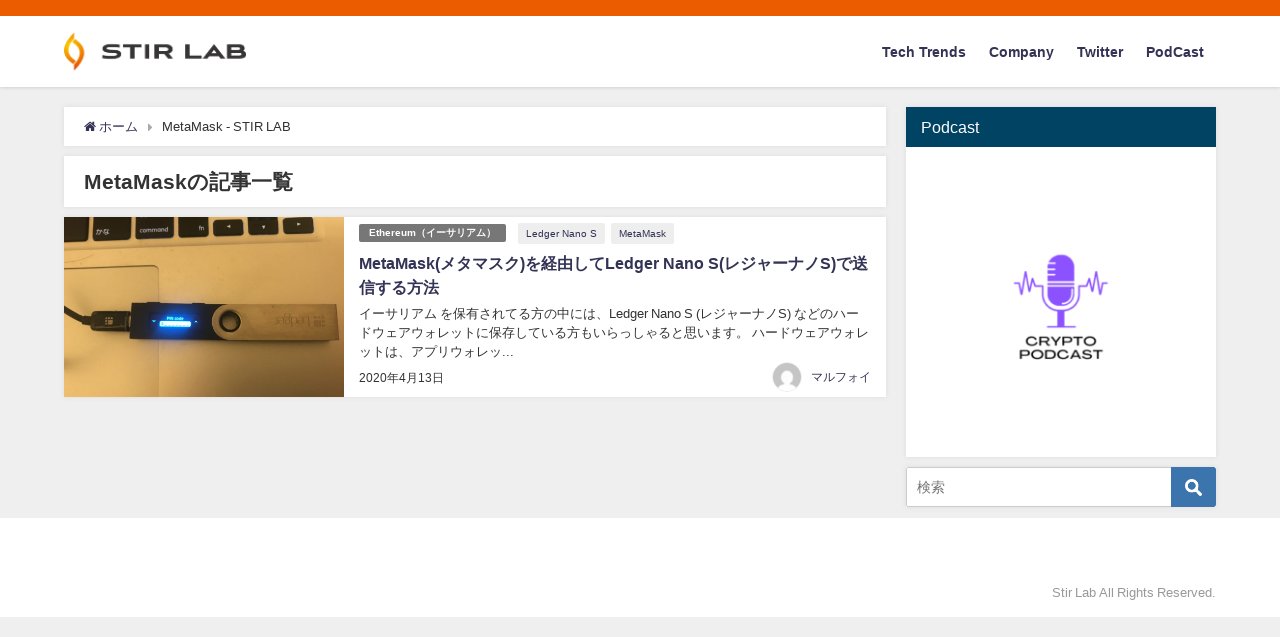

--- FILE ---
content_type: text/html; charset=UTF-8
request_url: https://lab.stir.network/tag/metamask/
body_size: 11139
content:
<!DOCTYPE html>
<html lang="ja">
<head>
<meta charset="utf-8">
<meta http-equiv="X-UA-Compatible" content="IE=edge">
<meta name="viewport" content="width=device-width, initial-scale=1" />

<meta name="robots" content="noindex,follow">
<link rel="canonical" href="https://lab.stir.network/tag/metamask/">
<link rel="shortcut icon" href="https://lab.stir.network/wp-content/uploads/2024/05/stir_cmyk_outline_logo_only.png">
<!--[if IE]>
		<link rel="shortcut icon" href="https://lab.stir.network/wp-content/uploads/2024/05/stir_cmyk_outline_logo_only.png">
<![endif]-->
<link rel="apple-touch-icon" href="https://lab.stir.network/wp-content/uploads/2024/05/stir_cmyk_outline_logo_only.png" />

		<!-- All in One SEO 4.2.5.1 - aioseo.com -->
		<title>MetaMask - STIR LAB</title>
		<meta name="robots" content="max-image-preview:large" />
		<link rel="canonical" href="https://lab.stir.network/tag/metamask/" />
		<meta name="generator" content="All in One SEO (AIOSEO) 4.2.5.1 " />
		<script type="application/ld+json" class="aioseo-schema">
			{"@context":"https:\/\/schema.org","@graph":[{"@type":"BreadcrumbList","@id":"https:\/\/lab.stir.network\/tag\/metamask\/#breadcrumblist","itemListElement":[{"@type":"ListItem","@id":"https:\/\/lab.stir.network\/#listItem","position":1,"item":{"@type":"WebPage","@id":"https:\/\/lab.stir.network\/","name":"\u30db\u30fc\u30e0","url":"https:\/\/lab.stir.network\/"},"nextItem":"https:\/\/lab.stir.network\/tag\/metamask\/#listItem"},{"@type":"ListItem","@id":"https:\/\/lab.stir.network\/tag\/metamask\/#listItem","position":2,"item":{"@type":"WebPage","@id":"https:\/\/lab.stir.network\/tag\/metamask\/","name":"MetaMask","url":"https:\/\/lab.stir.network\/tag\/metamask\/"},"previousItem":"https:\/\/lab.stir.network\/#listItem"}]},{"@type":"Organization","@id":"https:\/\/lab.stir.network\/#organization","name":"Stir Lab","url":"https:\/\/lab.stir.network\/"},{"@type":"WebSite","@id":"https:\/\/lab.stir.network\/#website","url":"https:\/\/lab.stir.network\/","name":"STIR LAB","inLanguage":"ja","publisher":{"@id":"https:\/\/lab.stir.network\/#organization"}},{"@type":"CollectionPage","@id":"https:\/\/lab.stir.network\/tag\/metamask\/#collectionpage","url":"https:\/\/lab.stir.network\/tag\/metamask\/","name":"MetaMask - STIR LAB","inLanguage":"ja","isPartOf":{"@id":"https:\/\/lab.stir.network\/#website"},"breadcrumb":{"@id":"https:\/\/lab.stir.network\/tag\/metamask\/#breadcrumblist"}}]}
		</script>
		<!-- All in One SEO -->

<link rel='dns-prefetch' href='//webfonts.xserver.jp' />
<link rel='dns-prefetch' href='//cdnjs.cloudflare.com' />
<link rel='dns-prefetch' href='//www.googletagmanager.com' />
<link rel='dns-prefetch' href='//s.w.org' />
<link rel="alternate" type="application/rss+xml" title="STIR LAB &raquo; フィード" href="https://lab.stir.network/feed/" />
<link rel="alternate" type="application/rss+xml" title="STIR LAB &raquo; コメントフィード" href="https://lab.stir.network/comments/feed/" />
<link rel="alternate" type="application/rss+xml" title="STIR LAB &raquo; MetaMask タグのフィード" href="https://lab.stir.network/tag/metamask/feed/" />
<link rel='stylesheet'   href='https://lab.stir.network/wp-includes/css/dist/block-library/style.min.css?ver=4.6.7'  media='all'>
<style id='global-styles-inline-css' type='text/css'>
body{--wp--preset--color--black: #000;--wp--preset--color--cyan-bluish-gray: #abb8c3;--wp--preset--color--white: #fff;--wp--preset--color--pale-pink: #f78da7;--wp--preset--color--vivid-red: #cf2e2e;--wp--preset--color--luminous-vivid-orange: #ff6900;--wp--preset--color--luminous-vivid-amber: #fcb900;--wp--preset--color--light-green-cyan: #7bdcb5;--wp--preset--color--vivid-green-cyan: #00d084;--wp--preset--color--pale-cyan-blue: #8ed1fc;--wp--preset--color--vivid-cyan-blue: #0693e3;--wp--preset--color--vivid-purple: #9b51e0;--wp--preset--color--light-blue: #70b8f1;--wp--preset--color--light-red: #ff8178;--wp--preset--color--light-green: #2ac113;--wp--preset--color--light-yellow: #ffe822;--wp--preset--color--light-orange: #ffa30d;--wp--preset--color--blue: #00f;--wp--preset--color--red: #f00;--wp--preset--color--purple: #674970;--wp--preset--color--gray: #ccc;--wp--preset--gradient--vivid-cyan-blue-to-vivid-purple: linear-gradient(135deg,rgba(6,147,227,1) 0%,rgb(155,81,224) 100%);--wp--preset--gradient--light-green-cyan-to-vivid-green-cyan: linear-gradient(135deg,rgb(122,220,180) 0%,rgb(0,208,130) 100%);--wp--preset--gradient--luminous-vivid-amber-to-luminous-vivid-orange: linear-gradient(135deg,rgba(252,185,0,1) 0%,rgba(255,105,0,1) 100%);--wp--preset--gradient--luminous-vivid-orange-to-vivid-red: linear-gradient(135deg,rgba(255,105,0,1) 0%,rgb(207,46,46) 100%);--wp--preset--gradient--very-light-gray-to-cyan-bluish-gray: linear-gradient(135deg,rgb(238,238,238) 0%,rgb(169,184,195) 100%);--wp--preset--gradient--cool-to-warm-spectrum: linear-gradient(135deg,rgb(74,234,220) 0%,rgb(151,120,209) 20%,rgb(207,42,186) 40%,rgb(238,44,130) 60%,rgb(251,105,98) 80%,rgb(254,248,76) 100%);--wp--preset--gradient--blush-light-purple: linear-gradient(135deg,rgb(255,206,236) 0%,rgb(152,150,240) 100%);--wp--preset--gradient--blush-bordeaux: linear-gradient(135deg,rgb(254,205,165) 0%,rgb(254,45,45) 50%,rgb(107,0,62) 100%);--wp--preset--gradient--luminous-dusk: linear-gradient(135deg,rgb(255,203,112) 0%,rgb(199,81,192) 50%,rgb(65,88,208) 100%);--wp--preset--gradient--pale-ocean: linear-gradient(135deg,rgb(255,245,203) 0%,rgb(182,227,212) 50%,rgb(51,167,181) 100%);--wp--preset--gradient--electric-grass: linear-gradient(135deg,rgb(202,248,128) 0%,rgb(113,206,126) 100%);--wp--preset--gradient--midnight: linear-gradient(135deg,rgb(2,3,129) 0%,rgb(40,116,252) 100%);--wp--preset--duotone--dark-grayscale: url('#wp-duotone-dark-grayscale');--wp--preset--duotone--grayscale: url('#wp-duotone-grayscale');--wp--preset--duotone--purple-yellow: url('#wp-duotone-purple-yellow');--wp--preset--duotone--blue-red: url('#wp-duotone-blue-red');--wp--preset--duotone--midnight: url('#wp-duotone-midnight');--wp--preset--duotone--magenta-yellow: url('#wp-duotone-magenta-yellow');--wp--preset--duotone--purple-green: url('#wp-duotone-purple-green');--wp--preset--duotone--blue-orange: url('#wp-duotone-blue-orange');--wp--preset--font-size--small: 13px;--wp--preset--font-size--medium: 20px;--wp--preset--font-size--large: 36px;--wp--preset--font-size--x-large: 42px;}.has-black-color{color: var(--wp--preset--color--black) !important;}.has-cyan-bluish-gray-color{color: var(--wp--preset--color--cyan-bluish-gray) !important;}.has-white-color{color: var(--wp--preset--color--white) !important;}.has-pale-pink-color{color: var(--wp--preset--color--pale-pink) !important;}.has-vivid-red-color{color: var(--wp--preset--color--vivid-red) !important;}.has-luminous-vivid-orange-color{color: var(--wp--preset--color--luminous-vivid-orange) !important;}.has-luminous-vivid-amber-color{color: var(--wp--preset--color--luminous-vivid-amber) !important;}.has-light-green-cyan-color{color: var(--wp--preset--color--light-green-cyan) !important;}.has-vivid-green-cyan-color{color: var(--wp--preset--color--vivid-green-cyan) !important;}.has-pale-cyan-blue-color{color: var(--wp--preset--color--pale-cyan-blue) !important;}.has-vivid-cyan-blue-color{color: var(--wp--preset--color--vivid-cyan-blue) !important;}.has-vivid-purple-color{color: var(--wp--preset--color--vivid-purple) !important;}.has-black-background-color{background-color: var(--wp--preset--color--black) !important;}.has-cyan-bluish-gray-background-color{background-color: var(--wp--preset--color--cyan-bluish-gray) !important;}.has-white-background-color{background-color: var(--wp--preset--color--white) !important;}.has-pale-pink-background-color{background-color: var(--wp--preset--color--pale-pink) !important;}.has-vivid-red-background-color{background-color: var(--wp--preset--color--vivid-red) !important;}.has-luminous-vivid-orange-background-color{background-color: var(--wp--preset--color--luminous-vivid-orange) !important;}.has-luminous-vivid-amber-background-color{background-color: var(--wp--preset--color--luminous-vivid-amber) !important;}.has-light-green-cyan-background-color{background-color: var(--wp--preset--color--light-green-cyan) !important;}.has-vivid-green-cyan-background-color{background-color: var(--wp--preset--color--vivid-green-cyan) !important;}.has-pale-cyan-blue-background-color{background-color: var(--wp--preset--color--pale-cyan-blue) !important;}.has-vivid-cyan-blue-background-color{background-color: var(--wp--preset--color--vivid-cyan-blue) !important;}.has-vivid-purple-background-color{background-color: var(--wp--preset--color--vivid-purple) !important;}.has-black-border-color{border-color: var(--wp--preset--color--black) !important;}.has-cyan-bluish-gray-border-color{border-color: var(--wp--preset--color--cyan-bluish-gray) !important;}.has-white-border-color{border-color: var(--wp--preset--color--white) !important;}.has-pale-pink-border-color{border-color: var(--wp--preset--color--pale-pink) !important;}.has-vivid-red-border-color{border-color: var(--wp--preset--color--vivid-red) !important;}.has-luminous-vivid-orange-border-color{border-color: var(--wp--preset--color--luminous-vivid-orange) !important;}.has-luminous-vivid-amber-border-color{border-color: var(--wp--preset--color--luminous-vivid-amber) !important;}.has-light-green-cyan-border-color{border-color: var(--wp--preset--color--light-green-cyan) !important;}.has-vivid-green-cyan-border-color{border-color: var(--wp--preset--color--vivid-green-cyan) !important;}.has-pale-cyan-blue-border-color{border-color: var(--wp--preset--color--pale-cyan-blue) !important;}.has-vivid-cyan-blue-border-color{border-color: var(--wp--preset--color--vivid-cyan-blue) !important;}.has-vivid-purple-border-color{border-color: var(--wp--preset--color--vivid-purple) !important;}.has-vivid-cyan-blue-to-vivid-purple-gradient-background{background: var(--wp--preset--gradient--vivid-cyan-blue-to-vivid-purple) !important;}.has-light-green-cyan-to-vivid-green-cyan-gradient-background{background: var(--wp--preset--gradient--light-green-cyan-to-vivid-green-cyan) !important;}.has-luminous-vivid-amber-to-luminous-vivid-orange-gradient-background{background: var(--wp--preset--gradient--luminous-vivid-amber-to-luminous-vivid-orange) !important;}.has-luminous-vivid-orange-to-vivid-red-gradient-background{background: var(--wp--preset--gradient--luminous-vivid-orange-to-vivid-red) !important;}.has-very-light-gray-to-cyan-bluish-gray-gradient-background{background: var(--wp--preset--gradient--very-light-gray-to-cyan-bluish-gray) !important;}.has-cool-to-warm-spectrum-gradient-background{background: var(--wp--preset--gradient--cool-to-warm-spectrum) !important;}.has-blush-light-purple-gradient-background{background: var(--wp--preset--gradient--blush-light-purple) !important;}.has-blush-bordeaux-gradient-background{background: var(--wp--preset--gradient--blush-bordeaux) !important;}.has-luminous-dusk-gradient-background{background: var(--wp--preset--gradient--luminous-dusk) !important;}.has-pale-ocean-gradient-background{background: var(--wp--preset--gradient--pale-ocean) !important;}.has-electric-grass-gradient-background{background: var(--wp--preset--gradient--electric-grass) !important;}.has-midnight-gradient-background{background: var(--wp--preset--gradient--midnight) !important;}.has-small-font-size{font-size: var(--wp--preset--font-size--small) !important;}.has-medium-font-size{font-size: var(--wp--preset--font-size--medium) !important;}.has-large-font-size{font-size: var(--wp--preset--font-size--large) !important;}.has-x-large-font-size{font-size: var(--wp--preset--font-size--x-large) !important;}
</style>
<link rel='stylesheet'   href='https://lab.stir.network/wp-content/plugins/wp-user-avatar/assets/css/frontend.min.css?ver=4.6.7'  media='all'>
<link rel='stylesheet'   href='https://lab.stir.network/wp-content/plugins/wp-user-avatar/assets/flatpickr/flatpickr.min.css?ver=4.6.7'  media='all'>
<link rel='stylesheet'   href='https://lab.stir.network/wp-content/plugins/wp-user-avatar/assets/select2/select2.min.css?ver=4.6.7'  media='all'>
<link rel='stylesheet'   href='https://lab.stir.network/wp-content/plugins/easy-table-of-contents/vendor/icomoon/style.min.css?ver=4.6.7'  media='all'>
<link rel='stylesheet'   href='https://lab.stir.network/wp-content/plugins/easy-table-of-contents/assets/css/screen.min.css?ver=4.6.7'  media='all'>
<style id='ez-toc-inline-css' type='text/css'>
div#ez-toc-container p.ez-toc-title {font-size: 120%;}div#ez-toc-container p.ez-toc-title {font-weight: 500;}div#ez-toc-container ul li {font-size: 95%;}div#ez-toc-container {background: #fff;border: 1px solid #ddd;}div#ez-toc-container p.ez-toc-title {color: #999;}div#ez-toc-container ul.ez-toc-list a {color: #000000;}div#ez-toc-container ul.ez-toc-list a:hover {color: #000000;}div#ez-toc-container ul.ez-toc-list a:visited {color: #ff5454;}
</style>
<link rel='stylesheet'   href='https://lab.stir.network/wp-content/plugins/wordpress-popular-posts/assets/css/wpp.css?ver=4.6.7'  media='all'>
<link rel='stylesheet'   href='https://lab.stir.network/wp-content/themes/diver/style.min.css?ver=4.6.7'  media='all'>
<link rel='stylesheet'   href='https://lab.stir.network/wp-content/themes/diver_child/style.css?ver=4.6.7'  media='all'>
<link rel='stylesheet'   href='https://lab.stir.network/wp-content/themes/diver/lib/functions/editor/gutenberg/blocks.min.css?ver=4.6.7'  media='all'>
<link rel='stylesheet'   href='https://cdnjs.cloudflare.com/ajax/libs/Swiper/4.5.0/css/swiper.min.css'  media='all'>
<link rel='stylesheet'   href='https://lab.stir.network/wp-content/plugins/highlighting-code-block/build/css/hcb--light.css?ver=4.6.7'  media='all'>
<style id='hcb-style-inline-css' type='text/css'>
:root{--hcb-font-size: 14px}:root{--hcb-font-size--mobile: 13px}:root{--hcb-font-family:Menlo, Consolas, "Hiragino Kaku Gothic ProN", "Hiragino Sans", Meiryo, sans-serif;}
</style>
<script src='https://lab.stir.network/wp-includes/js/jquery/jquery.min.js?ver=4.6.7' id='jquery-core-js'></script>
<script src='https://lab.stir.network/wp-includes/js/jquery/jquery-migrate.min.js?ver=4.6.7' id='jquery-migrate-js'></script>
<script src='//webfonts.xserver.jp/js/xserver.js?ver=1.2.1' id='typesquare_std-js'></script>
<script src='https://lab.stir.network/wp-content/plugins/wp-user-avatar/assets/flatpickr/flatpickr.min.js?ver=4.6.7' id='ppress-flatpickr-js'></script>
<script src='https://lab.stir.network/wp-content/plugins/wp-user-avatar/assets/select2/select2.min.js?ver=4.6.7' id='ppress-select2-js'></script>
<script type='application/json' id='wpp-json'>
{"sampling_active":0,"sampling_rate":100,"ajax_url":"https:\/\/lab.stir.network\/wp-json\/wordpress-popular-posts\/v1\/popular-posts","ID":0,"token":"e78e0b3553","lang":0,"debug":0}
</script>
<script src='https://lab.stir.network/wp-content/plugins/wordpress-popular-posts/assets/js/wpp.min.js?ver=4.6.7' id='wpp-js-js'></script>

<!-- Google アナリティクス スニペット (Site Kit が追加) -->
<script src='https://www.googletagmanager.com/gtag/js?id=G-B803X4X29N' id='google_gtagjs-js' async></script>
<script  id='google_gtagjs-js-after'>
window.dataLayer = window.dataLayer || [];function gtag(){dataLayer.push(arguments);}
gtag("js", new Date());
gtag("set", "developer_id.dZTNiMT", true);
gtag("config", "G-B803X4X29N");
</script>

<!-- (ここまで) Google アナリティクス スニペット (Site Kit が追加) -->
<link rel="https://api.w.org/" href="https://lab.stir.network/wp-json/" /><link rel="alternate" type="application/json" href="https://lab.stir.network/wp-json/wp/v2/tags/47" /><link rel="EditURI" type="application/rsd+xml" title="RSD" href="https://lab.stir.network/xmlrpc.php?rsd" />
<link rel="wlwmanifest" type="application/wlwmanifest+xml" href="https://lab.stir.network/wp-includes/wlwmanifest.xml" /> 
<meta name="generator" content="WordPress 6.0.11" />
<meta name="generator" content="Site Kit by Google 1.75.0" /><meta property="og:title" content="MetaMask" /><meta property="og:locale" content="ja" /><meta property="og:type" content="article" /><meta property="og:url" content="https://lab.stir.network/tag/metamask/" /><meta property="og:site_name" content="STIR LAB" /><meta property="og:description" content="Archive : MetaMask" /><style>body{background-image:url()}</style><style>#onlynav ul ul,#nav_fixed #nav ul ul,.header-logo #nav ul ul{visibility:hidden;opacity:0;transition:.2s ease-in-out;transform:translateY(10px)}#onlynav ul ul ul,#nav_fixed #nav ul ul ul,.header-logo #nav ul ul ul{transform:translateX(-20px) translateY(0)}#onlynav ul li:hover>ul,#nav_fixed #nav ul li:hover>ul,.header-logo #nav ul li:hover>ul{visibility:visible;opacity:1;transform:translateY(0)}#onlynav ul ul li:hover>ul,#nav_fixed #nav ul ul li:hover>ul,.header-logo #nav ul ul li:hover>ul{transform:translateX(0) translateY(0)}</style><style>body{background-color:#efefef;color:#333}a{color:#335}a:hover{color:#6495ed}.content{color:#000}.content a{color:#6f97bc}.content a:hover{color:#6495ED}.header-wrap,#header ul.sub-menu,#header ul.children,#scrollnav,.description_sp{background:#fff;color:#333}.header-wrap a,#scrollnav a,div.logo_title{color:#335}.header-wrap a:hover,div.logo_title:hover{color:#eb5c01}.drawer-nav-btn span{background-color:#335}.drawer-nav-btn:before,.drawer-nav-btn:after{border-color:#335}#scrollnav ul li a{background:rgba(255,255,255,.8);color:#505050}.header_small_menu{background:#eb5c01;color:#fff}.header_small_menu a{color:#fff}.header_small_menu a:hover{color:#d93}#nav_fixed.fixed,#nav_fixed #nav ul ul{background:#fff;color:#333}#nav_fixed.fixed a,#nav_fixed .logo_title{color:#335}#nav_fixed.fixed a:hover{color:#6495ED}#nav_fixed .drawer-nav-btn:before,#nav_fixed .drawer-nav-btn:after{border-color:#335}#nav_fixed .drawer-nav-btn span{background-color:#335}#onlynav{background:#fff;color:#333}#onlynav ul li a{color:#333}#onlynav ul ul.sub-menu{background:#fff}#onlynav div>ul>li>a:before{border-color:#333}#onlynav ul>li:hover>a:hover,#onlynav ul>li:hover>a,#onlynav ul>li:hover li:hover>a,#onlynav ul li:hover ul li ul li:hover>a{background:#d68466;color:#fff}#onlynav ul li ul li ul:before{border-left-color:#fff}#onlynav ul li:last-child ul li ul:before{border-right-color:#fff}#bigfooter{background:#fff;color:#333}#bigfooter a{color:#335}#bigfooter a:hover{color:#6495ED}#footer{background:#fff;color:#999}#footer a{color:#335}#footer a:hover{color:#6495ED}#sidebar .widget{background:#fff;color:#333}#sidebar .widget a:hover{color:#6495ED}.post-box-contents,#main-wrap #pickup_posts_container img,.hentry,#single-main .post-sub,.navigation,.single_thumbnail,.in_loop,#breadcrumb,.pickup-cat-list,.maintop-widget,.mainbottom-widget,#share_plz,.sticky-post-box,.catpage_content_wrap,.cat-post-main{background:#fff}.post-box{border-color:#eee}.drawer_content_title,.searchbox_content_title{background:#eee;color:#333}#footer_sticky_menu{background:rgba(255,255,255,.8)}.footermenu_col{background:rgba(255,255,255,.8);color:#333}a.page-numbers{background:#afafaf;color:#fff}.pagination .current{background:#607d8b;color:#fff}</style><style>.grid_post_thumbnail{height:170px}.post_thumbnail{height:180px}@media screen and (min-width:1201px){#main-wrap,.header-wrap .header-logo,.header_small_content,.bigfooter_wrap,.footer_content,.container_top_widget,.container_bottom_widget{width:90%}}@media screen and (max-width:1200px){#main-wrap,.header-wrap .header-logo,.header_small_content,.bigfooter_wrap,.footer_content,.container_top_widget,.container_bottom_widget{width:96%}}@media screen and (max-width:768px){#main-wrap,.header-wrap .header-logo,.header_small_content,.bigfooter_wrap,.footer_content,.container_top_widget,.container_bottom_widget{width:100%}}@media screen and (min-width:960px){#sidebar{width:310px}}@media screen and (max-width:767px){.grid_post_thumbnail{height:160px}.post_thumbnail{height:130px}}@media screen and (max-width:599px){.grid_post_thumbnail{height:100px}.post_thumbnail{height:70px}}</style><link rel="icon" href="https://lab.stir.network/wp-content/uploads/2024/05/cropped-touka-32x32.png" sizes="32x32" />
<link rel="icon" href="https://lab.stir.network/wp-content/uploads/2024/05/cropped-touka-192x192.png" sizes="192x192" />
<link rel="apple-touch-icon" href="https://lab.stir.network/wp-content/uploads/2024/05/cropped-touka-180x180.png" />
<meta name="msapplication-TileImage" content="https://lab.stir.network/wp-content/uploads/2024/05/cropped-touka-270x270.png" />

<script src="https://www.youtube.com/iframe_api"></script>
<script async src="//pagead2.googlesyndication.com/pagead/js/adsbygoogle.js"></script>

		<script>
		(function(i,s,o,g,r,a,m){i['GoogleAnalyticsObject']=r;i[r]=i[r]||function(){(i[r].q=i[r].q||[]).push(arguments)},i[r].l=1*new Date();a=s.createElement(o),m=s.getElementsByTagName(o)[0];a.async=1;a.src=g;m.parentNode.insertBefore(a,m)})(window,document,'script','//www.google-analytics.com/analytics.js','ga');ga('create',"UA-123140314-1",'auto');ga('send','pageview');</script>
		<meta name="google-site-verification" content="Ck6_BfRXR2PwYwso0UAgEk55HTZzwYf2jlShhP24Vjo" />

</head>
<body itemscope="itemscope" itemtype="http://schema.org/WebPage" class="archive tag tag-metamask tag-47 wp-embed-responsive">

<div id="fb-root"></div>
<script async defer crossorigin="anonymous" src="https://connect.facebook.net/ja_JP/sdk.js#xfbml=1&version=v5.0&appId="></script>

<div id="container">
<!-- header -->
	<!-- lpページでは表示しない -->
	<div id="header" class="clearfix">
					<header class="header-wrap" role="banner" itemscope="itemscope" itemtype="http://schema.org/WPHeader">
			<div class="header_small_menu clearfix">
		<div class="header_small_content">
			<div id="description"></div>
			<nav class="header_small_menu_right" role="navigation" itemscope="itemscope" itemtype="http://scheme.org/SiteNavigationElement">
							</nav>
		</div>
	</div>

			<div class="header-logo clearfix">
				<!-- 	<button type="button" class="drawer-toggle drawer-hamburger">
	  <span class="sr-only">toggle navigation</span>
	  <span class="drawer-hamburger-icon"></span>
	</button> -->

	<div class="drawer-nav-btn-wrap"><span class="drawer-nav-btn"><span></span></span></div>



				<!-- /Navigation -->
				<div id="logo">
										<a href="https://lab.stir.network/">
													<img src="https://lab.stir.network/wp-content/uploads/2024/05/stir_lab4_blog.png" alt="STIR LAB">
											</a>
				</div>
									<nav id="nav" role="navigation" itemscope="itemscope" itemtype="http://scheme.org/SiteNavigationElement">
						<div class="menu-%e3%81%8a%e3%81%99%e3%81%99%e3%82%81%e3%83%aa%e3%83%b3%e3%82%af-container"><ul id="mainnavul" class="menu"><li id="menu-item-2644" class="menu-item menu-item-type-custom menu-item-object-custom menu-item-has-children menu-item-2644"><a href="https://lab.stir.network/category/%e3%83%88%e3%83%ac%e3%83%b3%e3%83%89/web3/">Tech Trends</a>
<ul class="sub-menu">
	<li id="menu-item-2648" class="menu-item menu-item-type-taxonomy menu-item-object-category menu-item-2648"><a href="https://lab.stir.network/category/%e3%83%88%e3%83%ac%e3%83%b3%e3%83%89/web3/">Web3</a></li>
	<li id="menu-item-2649" class="menu-item menu-item-type-taxonomy menu-item-object-category menu-item-2649"><a href="https://lab.stir.network/category/cryptocurrency/">仮想通貨</a></li>
	<li id="menu-item-2651" class="menu-item menu-item-type-taxonomy menu-item-object-category menu-item-2651"><a href="https://lab.stir.network/category/%e3%83%a1%e3%82%bf%e3%83%90%e3%83%bc%e3%82%b9/">メタバース</a></li>
	<li id="menu-item-2650" class="menu-item menu-item-type-taxonomy menu-item-object-category menu-item-2650"><a href="https://lab.stir.network/category/nft/">NFT</a></li>
	<li id="menu-item-2647" class="menu-item menu-item-type-taxonomy menu-item-object-category menu-item-2647"><a href="https://lab.stir.network/category/%e3%83%88%e3%83%ac%e3%83%b3%e3%83%89/defi/">DeFi</a></li>
</ul>
</li>
<li id="menu-item-125" class="menu-item menu-item-type-custom menu-item-object-custom menu-item-has-children menu-item-125"><a href="https://lab.stir.network/2018/09/10/about-stir-lab-and-recruitment/">Company</a>
<ul class="sub-menu">
	<li id="menu-item-2645" class="menu-item menu-item-type-custom menu-item-object-custom menu-item-2645"><a href="https://lab.stir.network/2018/09/10/about-stir-lab-and-recruitment/">Stir Labについて</a></li>
	<li id="menu-item-2600" class="menu-item menu-item-type-custom menu-item-object-custom menu-item-2600"><a href="https://lab.stir.network/2022/02/01/whatisstir/">運営元について</a></li>
</ul>
</li>
<li id="menu-item-62" class="menu-item menu-item-type-custom menu-item-object-custom menu-item-62"><a href="https://twitter.com/Stir_Network_JP">Twitter</a></li>
<li id="menu-item-2646" class="menu-item menu-item-type-custom menu-item-object-custom menu-item-2646"><a href="https://anchor.fm/cryptocast-pod">PodCast</a></li>
</ul></div>					</nav>
							</div>
		</header>
		<nav id="scrollnav" class="inline-nospace" role="navigation" itemscope="itemscope" itemtype="http://scheme.org/SiteNavigationElement">
					</nav>
		
		<div id="nav_fixed">
		<div class="header-logo clearfix">
			<!-- Navigation -->
			<!-- 	<button type="button" class="drawer-toggle drawer-hamburger">
	  <span class="sr-only">toggle navigation</span>
	  <span class="drawer-hamburger-icon"></span>
	</button> -->

	<div class="drawer-nav-btn-wrap"><span class="drawer-nav-btn"><span></span></span></div>



			<!-- /Navigation -->
			<div class="logo clearfix">
				<a href="https://lab.stir.network/">
											<img src="https://lab.stir.network/wp-content/uploads/2024/05/stir_lab4_blog.png" alt="STIR LAB">
									</a>
			</div>
					<nav id="nav" role="navigation" itemscope="itemscope" itemtype="http://scheme.org/SiteNavigationElement">
				<div class="menu-%e3%81%8a%e3%81%99%e3%81%99%e3%82%81%e3%83%aa%e3%83%b3%e3%82%af-container"><ul id="fixnavul" class="menu"><li class="menu-item menu-item-type-custom menu-item-object-custom menu-item-has-children menu-item-2644"><a href="https://lab.stir.network/category/%e3%83%88%e3%83%ac%e3%83%b3%e3%83%89/web3/">Tech Trends</a>
<ul class="sub-menu">
	<li class="menu-item menu-item-type-taxonomy menu-item-object-category menu-item-2648"><a href="https://lab.stir.network/category/%e3%83%88%e3%83%ac%e3%83%b3%e3%83%89/web3/">Web3</a></li>
	<li class="menu-item menu-item-type-taxonomy menu-item-object-category menu-item-2649"><a href="https://lab.stir.network/category/cryptocurrency/">仮想通貨</a></li>
	<li class="menu-item menu-item-type-taxonomy menu-item-object-category menu-item-2651"><a href="https://lab.stir.network/category/%e3%83%a1%e3%82%bf%e3%83%90%e3%83%bc%e3%82%b9/">メタバース</a></li>
	<li class="menu-item menu-item-type-taxonomy menu-item-object-category menu-item-2650"><a href="https://lab.stir.network/category/nft/">NFT</a></li>
	<li class="menu-item menu-item-type-taxonomy menu-item-object-category menu-item-2647"><a href="https://lab.stir.network/category/%e3%83%88%e3%83%ac%e3%83%b3%e3%83%89/defi/">DeFi</a></li>
</ul>
</li>
<li class="menu-item menu-item-type-custom menu-item-object-custom menu-item-has-children menu-item-125"><a href="https://lab.stir.network/2018/09/10/about-stir-lab-and-recruitment/">Company</a>
<ul class="sub-menu">
	<li class="menu-item menu-item-type-custom menu-item-object-custom menu-item-2645"><a href="https://lab.stir.network/2018/09/10/about-stir-lab-and-recruitment/">Stir Labについて</a></li>
	<li class="menu-item menu-item-type-custom menu-item-object-custom menu-item-2600"><a href="https://lab.stir.network/2022/02/01/whatisstir/">運営元について</a></li>
</ul>
</li>
<li class="menu-item menu-item-type-custom menu-item-object-custom menu-item-62"><a href="https://twitter.com/Stir_Network_JP">Twitter</a></li>
<li class="menu-item menu-item-type-custom menu-item-object-custom menu-item-2646"><a href="https://anchor.fm/cryptocast-pod">PodCast</a></li>
</ul></div>			</nav>
				</div>
	</div>
							</div>
	<div class="d_sp">
		</div>
	
	<div id="main-wrap">
	<!-- main -->
	<main id="main" style="float:left;margin-right:-330px;padding-right:330px;" role="main">
		<ul id="breadcrumb" itemscope itemtype="http://schema.org/BreadcrumbList">
<li itemprop="itemListElement" itemscope itemtype="http://schema.org/ListItem"><a href="https://lab.stir.network/" itemprop="item"><span itemprop="name"><i class="fa fa-home" aria-hidden="true"></i> ホーム</span></a><meta itemprop="position" content="1" /></li><li itemprop="itemListElement" itemscope itemtype="http://schema.org/ListItem"><span itemprop="name">MetaMask - STIR LAB</span><meta itemprop="position" content="2" /></li></ul>			<div class="wrap-post-title">MetaMaskの記事一覧</div>
<section class="wrap-post-box">
					<article class="post-box post-1" role="article">
				<div class="post-box-contents clearfix" data-href="https://lab.stir.network/2020/04/13/metamaske383a1e382bfe3839ee382b9e382afe38292e7b58ce794b1e38197e381a6ledger-nano-se383ace382b8e383a3e383bce3838ae3838ese381a7e98081e4bfa1/">
				<figure class="post_thumbnail">
												<div class="post_thumbnail_wrap">
								<img src="[data-uri]" data-src="https://lab.stir.network/wp-content/uploads/2020/04/3CDB5935-9966-417E-A59C-0E236CFE161E-1024x768.jpeg" class="lazyload" alt="MetaMask(メタマスク)を経由してLedger Nano S(レジャーナノS)で送信する方法">
														</div>
										</figure>
					<section class="post-meta-all">
											<div class="post-cat" style="background:"><a href="https://lab.stir.network/category/cryptocurrency/ethereum/" rel="category tag">Ethereum（イーサリアム）</a></div>
												<div class="post-tag"><a href="https://lab.stir.network/tag/ledger-nano-s/" rel="tag">Ledger Nano S</a><a href="https://lab.stir.network/tag/metamask/" rel="tag">MetaMask</a></div>						<div class="post-title">
								<a href="https://lab.stir.network/2020/04/13/metamaske383a1e382bfe3839ee382b9e382afe38292e7b58ce794b1e38197e381a6ledger-nano-se383ace382b8e383a3e383bce3838ae3838ese381a7e98081e4bfa1/" title="MetaMask(メタマスク)を経由してLedger Nano S(レジャーナノS)で送信する方法" rel="bookmark">MetaMask(メタマスク)を経由してLedger Nano S(レジャーナノS)で送信する方法</a>
						</div>
													<time class="post-date" datetime="2020-04-13">
							2020年4月13日	
							</time>
												<div class="post-substr">
															イーサリアム を保有されてる方の中には、Ledger Nano S (レジャーナノS) などのハードウェアウォレットに保存している方もいらっしゃると思います。 ハードウェアウォレットは、アプリウォレッ...													</div>
													<ul class="post-author">
								<li class="post-author-thum"><img alt='' src='https://secure.gravatar.com/avatar/aa510207d4ea7a7d5ffe1bb96e4e9580?s=30&#038;d=mm&#038;r=g' srcset='https://secure.gravatar.com/avatar/aa510207d4ea7a7d5ffe1bb96e4e9580?s=60&#038;d=mm&#038;r=g 2x' class='avatar avatar-30 photo' height='30' width='30' loading='lazy'/></li>
								<li class="post-author-name"><a href="https://lab.stir.network/author/marufoi/">マルフォイ</a></li>
							</ul>
											</section>
				</div>
			</article>
									</section>
	<style>
	.post-box-contents .post-meta-all {padding-bottom: 30px;}
	</style>

<!-- pager -->
<!-- /pager	 -->	</main>
	<!-- /main -->
		<!-- sidebar -->
	<div id="sidebar" style="float:right;" role="complementary">
		<div class="sidebar_content">
						<div id="media_image-2" class="widget widget_media_image"><div class="widgettitle">Podcast</div><a href="https://anchor.fm/cryptocast-pod"><img width="300" height="300" src="https://lab.stir.network/wp-content/uploads/2022/05/Purple-Gradient-Podcast-Logo-300x300.png" class="image wp-image-2691  attachment-medium size-medium" alt="" loading="lazy" style="max-width: 100%; height: auto;" srcset="https://lab.stir.network/wp-content/uploads/2022/05/Purple-Gradient-Podcast-Logo-300x300.png 300w, https://lab.stir.network/wp-content/uploads/2022/05/Purple-Gradient-Podcast-Logo-150x150.png 150w, https://lab.stir.network/wp-content/uploads/2022/05/Purple-Gradient-Podcast-Logo.png 500w" sizes="(max-width: 300px) 100vw, 300px" /></a></div><div id="search-2" class="widget widget_search"><form method="get" class="searchform" action="https://lab.stir.network/" role="search">
	<input type="text" placeholder="検索" name="s" class="s">
	<input type="submit" class="searchsubmit" value="">
</form></div>						<div id="fix_sidebar">
															</div>
		</div>
	</div>
	<!-- /sidebar -->
</div>
				</div>
		<!-- /container -->
		
			<!-- Big footer -->
				<div id="bigfooter">
		<div class="bigfooter_wrap clearfix">
			<div class="bigfooter_colomn col3">
							</div>
			<div class="bigfooter_colomn col3">
							</div>
						<div class="bigfooter_colomn col3">
							</div>
		</div>
	</div>
			<!-- /Big footer -->

			<!-- footer -->
			<footer id="footer">
				<div class="footer_content clearfix">
					<nav class="footer_navi" role="navigation">
											</nav>
					<p id="copyright">Stir Lab All Rights Reserved.</p>
				</div>
			</footer>
			<!-- /footer -->
						<!-- フッターmenu -->
						<!-- フッターCTA -->
					
		<style>@media screen and (max-width:599px){.grid_post-box{width:50%!important}}</style><style>.appeal_box,#share_plz,.hentry,#single-main .post-sub,#breadcrumb,#sidebar .widget,.navigation,.wrap-post-title,.pickup-cat-wrap,.maintop-widget,.mainbottom-widget,.post-box-contents,#main-wrap .pickup_post_list,.sticky-post-box,.p-entry__tw-follow,.p-entry__push,.catpage_content_wrap,#cta{-webkit-box-shadow:0 0 5px #ddd;-moz-box-shadow:0 0 5px #ddd;box-shadow:0 0 5px #ddd;-webkit-box-shadow:0 0 0 5px rgba(150,150,150,.2);-moz-box-shadow:0 0 5px rgba(150,150,150,.2);box-shadow:0 0 5px rgba(150,150,150,.2)}</style><style>.newlabel{display:inline-block;position:absolute;margin:0;text-align:center;font-size:13px;color:#fff;font-size:13px;background:#f66;top:0}.newlabel span{color:#fff;background:#f66}.pickup-cat-img .newlabel::before{content:"";top:0;left:0;border-bottom:40px solid transparent;border-left:40px solid #f66;position:absolute}.pickup-cat-img .newlabel span{font-size:11px;display:block;top:6px;transform:rotate(-45deg);left:0;position:absolute;z-index:101;background:0 0}@media screen and (max-width:768px){.newlabel span{font-size:.6em}}</style><style>.post-box-contents .newlabel{width:45px;height:45px;border-radius:50%;top:-10px;left:-12px;transform:rotate(-25deg)}.post-box-contents .newlabel span{white-space:nowrap;line-height:45px;text-align:center}@media screen and (max-width:768px){.post-box-contents .newlabel{width:30px;height:30px;top:-6px;left:-6px}.post-box-contents .newlabel span{line-height:30px}}</style><style>.grid_post-box:hover .grid_post_thumbnail img,.post-box:hover .post_thumbnail img{-webkit-transform:scale(1.2);transform:scale(1.2)}</style><style>#page-top a{background:rgba(0,0,0,.6);color:#fff}</style><style>.wpp-list li:nth-child(1):after,.diver_popular_posts li:nth-child(1):after{background:rgb(255,230,88)}.wpp-list li:nth-child(2):after,.diver_popular_posts li:nth-child(2):after{background:#ccc}.wpp-list li:nth-child(3):after,.diver_popular_posts li:nth-child(3):after{background:rgba(255,121,37,.8)}.wpp-list li:after{content:counter(wpp-ranking,decimal);counter-increment:wpp-ranking}.diver_popular_posts li:after{content:counter(dpp-ranking,decimal);counter-increment:dpp-ranking}.wpp-list li:after,.diver_popular_posts li:after{line-height:1;position:absolute;padding:3px 6px;left:4px;top:4px;background:#313131;color:#fff;font-size:1em;border-radius:50%;font-weight:bold;z-index:}</style><style>h2{color:#fff}h3{color:#333;border:0}h4{color:#666}h5{color:#666}</style><style>.content h2{background:#607d8b;border-radius:3px}</style><style>.content h3{border-bottom:2px solid #333;background:#fff;border-radius:0}</style><style>.content h4{padding-left:30px;border-bottom:2px solid #666;border-radius:0}.content h4::after{position:absolute;top:.8em;left:.4em;z-index:2;content:'';width:10px;height:10px;background-color:#666;-webkit-transform:rotate(45deg);transform:rotate(45deg)}</style><style>.wrap-post-title,.wrap-post-title a{color:#333}</style><style>.wrap-post-title,.widget .wrap-post-title{background:#fff}</style><style>.widgettitle{color:#fff}</style><style>.widgettitle{background:#004363}</style><style>.content{font-size:17px;line-height:1.8}.content p{padding:0 0 1em}.content ul,.content ol,.content table,.content dl{margin-bottom:1em}.single_thumbnail img{max-height:500px}@media screen and (max-width:768px){.content{font-size:16px}}</style><style>.diver_firstview_simple.stripe.length{background-image:linear-gradient(-90deg,transparent 25%,#fff 25%,#fff 50%,transparent 50%,transparent 75%,#fff 75%,#fff);background-size:80px 50px}.diver_firstview_simple.stripe.slant{background-image:linear-gradient(-45deg,transparent 25%,#fff 25%,#fff 50%,transparent 50%,transparent 75%,#fff 75%,#fff);background-size:50px 50px}.diver_firstview_simple.stripe.vertical{background-image:linear-gradient(0deg,transparent 25%,#fff 25%,#fff 50%,transparent 50%,transparent 75%,#fff 75%,#fff);background-size:50px 80px}.diver_firstview_simple.dot{background-image:radial-gradient(#fff 20%,transparent 0),radial-gradient(#fff 20%,transparent 0);background-position:0 0,10px 10px;background-size:20px 20px}.diver_firstview_simple.tile.length,.diver_firstview_simple.tile.vertical{background-image:linear-gradient(45deg,#fff 25%,transparent 25%,transparent 75%,#fff 75%,#fff),linear-gradient(45deg,#fff 25%,transparent 25%,transparent 75%,#fff 75%,#fff);background-position:5px 5px,40px 40px;background-size:70px 70px}.diver_firstview_simple.tile.slant{background-image:linear-gradient(45deg,#fff 25%,transparent 25%,transparent 75%,#fff 75%,#fff),linear-gradient(-45deg,#fff 25%,transparent 25%,transparent 75%,#fff 75%,#fff);background-size:50px 50px;background-position:25px}.diver_firstview_simple.grad.length{background:linear-gradient(#fff,#759ab2)}.diver_firstview_simple.grad.vertical{background:linear-gradient(-90deg,#fff,#759ab2)}.diver_firstview_simple.grad.slant{background:linear-gradient(-45deg,#fff,#759ab2)}/****************************************

          カエレバ・ヨメレバ

		*****************************************/.cstmreba{width:98%;height:auto;margin:36px 0}.booklink-box,.kaerebalink-box,.tomarebalink-box{width:100%;background-color:#fff;overflow:hidden;box-sizing:border-box;padding:12px 8px;margin:1em 0;-webkit-box-shadow:0 0 5px rgba(0,0,0,.1);-moz-box-shadow:0 0 5px rgba(0,0,0,.1);box-shadow:0 0 5px rgba(0,0,0,.1)}.booklink-image,.kaerebalink-image,.tomarebalink-image{width:150px;float:left;margin:0 14px 0 0;text-align:center}.booklink-image a,.kaerebalink-image a,.tomarebalink-image a{width:100%;display:block}.booklink-image a img,.kaerebalink-image a img,.tomarebalink-image a img{margin:0;padding:0;text-align:center}.booklink-info,.kaerebalink-info,.tomarebalink-info{overflow:hidden;line-height:170%;color:#333}.booklink-info a,.kaerebalink-info a,.tomarebalink-info a{text-decoration:none}.booklink-name>a,.kaerebalink-name>a,.tomarebalink-name>a{border-bottom:1px dotted;color:#04c;font-size:16px}.booklink-name>a:hover,.kaerebalink-name>a:hover,.tomarebalink-name>a:hover{color:#722031}.booklink-powered-date,.kaerebalink-powered-date,.tomarebalink-powered-date{font-size:10px;line-height:150%}.booklink-powered-date a,.kaerebalink-powered-date a,.tomarebalink-powered-date a{border-bottom:1px dotted;color:#04c}.booklink-detail,.kaerebalink-detail,.tomarebalink-address{font-size:12px}.kaerebalink-link1 img,.booklink-link2 img,.tomarebalink-link1 img{display:none}.booklink-link2>div,.kaerebalink-link1>div,.tomarebalink-link1>div{float:left;width:32.33333%;margin:.5% 0;margin-right:1%}/***** ボタンデザインここから ******/.booklink-link2 a,.kaerebalink-link1 a,.tomarebalink-link1 a{width:100%;display:inline-block;text-align:center;font-size:.9em;line-height:2em;padding:3% 1%;margin:1px 0;border-radius:2px;color:#fff!important;box-shadow:0 2px 0 #ccc;background:#ccc;position:relative;transition:0s;font-weight:bold}.booklink-link2 a:hover,.kaerebalink-link1 a:hover,.tomarebalink-link1 a:hover{top:2px;box-shadow:none}.tomarebalink-link1 .shoplinkrakuten a{background:#76ae25}.tomarebalink-link1 .shoplinkjalan a{background:#ff7a15}.tomarebalink-link1 .shoplinkjtb a{background:#c81528}.tomarebalink-link1 .shoplinkknt a{background:#0b499d}.tomarebalink-link1 .shoplinkikyu a{background:#bf9500}.tomarebalink-link1 .shoplinkrurubu a{background:#006}.tomarebalink-link1 .shoplinkyahoo a{background:#f03}.kaerebalink-link1 .shoplinkyahoo a{background:#f03}.kaerebalink-link1 .shoplinkbellemaison a{background:#84be24}.kaerebalink-link1 .shoplinkcecile a{background:#8d124b}.kaerebalink-link1 .shoplinkkakakucom a{background:#314995}.booklink-link2 .shoplinkkindle a{background:#007dcd}.booklink-link2 .shoplinkrakukobo a{background:#d50000}.booklink-link2 .shoplinkbk1 a{background:#0085cd}.booklink-link2 .shoplinkehon a{background:#2a2c6d}.booklink-link2 .shoplinkkino a{background:#003e92}.booklink-link2 .shoplinktoshokan a{background:#333}.kaerebalink-link1 .shoplinkamazon a,.booklink-link2 .shoplinkamazon a{background:#FF9901}.kaerebalink-link1 .shoplinkrakuten a,.booklink-link2 .shoplinkrakuten a{background:#c20004}.kaerebalink-link1 .shoplinkseven a,.booklink-link2 .shoplinkseven a{background:#225496}/***** ボタンデザインここまで ******/.booklink-footer{clear:both}/***  解像度480px以下のスタイル ***/@media screen and (max-width:480px){.booklink-image,.kaerebalink-image,.tomarebalink-image{width:100%;float:none!important}.booklink-link2>div,.kaerebalink-link1>div,.tomarebalink-link1>div{width:49%;margin:.5%}.booklink-info,.kaerebalink-info,.tomarebalink-info{text-align:center;padding-bottom:1px}}/**** kaereba ****/</style><style>.nav_in_btn li.nav_in_btn_list_1 a{background:#fff;color:#335}.nav_in_btn li.nav_in_btn_list_2 a{background:#fff;color:#335}.nav_in_btn li.nav_in_btn_list_3 a{background:#fff;color:#335}.nav_in_btn li.nav_in_btn_list_4 a{background:#fff;color:#335}.nav_in_btn ul li{border-left:solid 1px #d4d4d4}.nav_in_btn ul li:last-child{border-right:solid 1px #d4d4d4}.nav_in_btn ul li i{font-size:30px}.d_sp .nav_in_btn ul li{width:100%}</style><link rel='stylesheet'   href='https://maxcdn.bootstrapcdn.com/font-awesome/4.7.0/css/font-awesome.min.css'  media='all'>
<link rel='stylesheet'   href='https://cdnjs.cloudflare.com/ajax/libs/lity/2.3.1/lity.min.css'  media='all'>
<link rel='stylesheet'   href='https://lab.stir.network/wp-content/themes/diver/lib/assets/prism/prism.css?ver=4.6.7'  media='all'>
<script type='text/javascript' id='ppress-frontend-script-js-extra'>
/* <![CDATA[ */
var pp_ajax_form = {"ajaxurl":"https:\/\/lab.stir.network\/wp-admin\/admin-ajax.php","confirm_delete":"Are you sure?","deleting_text":"Deleting...","deleting_error":"An error occurred. Please try again.","nonce":"6ee509875d","disable_ajax_form":"false","is_checkout":"0","is_checkout_tax_enabled":"0"};
/* ]]> */
</script>
<script src='https://lab.stir.network/wp-content/plugins/wp-user-avatar/assets/js/frontend.min.js?ver=4.6.7' id='ppress-frontend-script-js'></script>
<script defer src='https://lab.stir.network/wp-content/themes/diver/lib/assets/sticky/jquery.fit-sidebar.min.js?ver=4.6.7' id='sticky-js'></script>
<script defer src='https://lab.stir.network/wp-content/themes/diver/lib/assets/diver.min.js?ver=4.6.7' id='diver-main-js-js'></script>
<script src='//cdnjs.cloudflare.com/ajax/libs/lazysizes/4.1.5/plugins/unveilhooks/ls.unveilhooks.min.js?ver=6.0.11' id='unveilhooks-js'></script>
<script src='//cdnjs.cloudflare.com/ajax/libs/lazysizes/4.1.5/lazysizes.min.js?ver=6.0.11' id='lazysize-js'></script>
<script src='https://cdnjs.cloudflare.com/ajax/libs/Swiper/4.5.0/js/swiper.min.js?ver=6.0.11' id='swiperjs-js'></script>
<script defer src='https://cdnjs.cloudflare.com/ajax/libs/gsap/2.1.2/TweenMax.min.js?ver=6.0.11' id='tweenmax-js'></script>
<script defer src='https://cdnjs.cloudflare.com/ajax/libs/lity/2.3.1/lity.min.js?ver=6.0.11' id='lity-js'></script>
<script defer src='https://lab.stir.network/wp-content/themes/diver/lib/assets/tabbar/tabbar-min.js?ver=4.6.7' id='tabbar-js'></script>
<script defer src='https://lab.stir.network/wp-content/themes/diver/lib/assets/prism/prism.js?ver=4.6.7' id='prism-js'></script>
<script defer src='https://lab.stir.network/wp-content/plugins/highlighting-code-block/assets/js/prism.js?ver=4.6.7' id='hcb-prism-js'></script>
<script src='https://lab.stir.network/wp-includes/js/clipboard.min.js?ver=4.6.7' id='clipboard-js'></script>
<script type='text/javascript' id='hcb-script-js-extra'>
/* <![CDATA[ */
var hcbVars = {"showCopyBtn":"1","copyBtnLabel":"\u30b3\u30fc\u30c9\u3092\u30af\u30ea\u30c3\u30d7\u30dc\u30fc\u30c9\u306b\u30b3\u30d4\u30fc\u3059\u308b"};
/* ]]> */
</script>
<script src='https://lab.stir.network/wp-content/plugins/highlighting-code-block/build/js/hcb_script.js?ver=4.6.7' id='hcb-script-js'></script>
		<script>!function(d,i){if(!d.getElementById(i)){var j=d.createElement("script");j.id=i;j.src="https://widgets.getpocket.com/v1/j/btn.js?v=1";var w=d.getElementById(i);d.body.appendChild(j);}}(document,"pocket-btn-js");</script>
		
		<div class="drawer-overlay"></div>
		<div class="drawer-nav"><div id="search-6" class="widget widget_search"><form method="get" class="searchform" action="https://lab.stir.network/" role="search">
	<input type="text" placeholder="検索" name="s" class="s">
	<input type="submit" class="searchsubmit" value="">
</form></div><div id="nav_menu-8" class="widget widget_nav_menu"><div class="menu-%e3%81%8a%e3%81%99%e3%81%99%e3%82%81%e3%83%aa%e3%83%b3%e3%82%af-container"><ul id="menu-%e3%81%8a%e3%81%99%e3%81%99%e3%82%81%e3%83%aa%e3%83%b3%e3%82%af-2" class="menu"><li class="menu-item menu-item-type-custom menu-item-object-custom menu-item-has-children menu-item-2644"><a href="https://lab.stir.network/category/%e3%83%88%e3%83%ac%e3%83%b3%e3%83%89/web3/">Tech Trends</a>
<ul class="sub-menu">
	<li class="menu-item menu-item-type-taxonomy menu-item-object-category menu-item-2648"><a href="https://lab.stir.network/category/%e3%83%88%e3%83%ac%e3%83%b3%e3%83%89/web3/">Web3</a></li>
	<li class="menu-item menu-item-type-taxonomy menu-item-object-category menu-item-2649"><a href="https://lab.stir.network/category/cryptocurrency/">仮想通貨</a></li>
	<li class="menu-item menu-item-type-taxonomy menu-item-object-category menu-item-2651"><a href="https://lab.stir.network/category/%e3%83%a1%e3%82%bf%e3%83%90%e3%83%bc%e3%82%b9/">メタバース</a></li>
	<li class="menu-item menu-item-type-taxonomy menu-item-object-category menu-item-2650"><a href="https://lab.stir.network/category/nft/">NFT</a></li>
	<li class="menu-item menu-item-type-taxonomy menu-item-object-category menu-item-2647"><a href="https://lab.stir.network/category/%e3%83%88%e3%83%ac%e3%83%b3%e3%83%89/defi/">DeFi</a></li>
</ul>
</li>
<li class="menu-item menu-item-type-custom menu-item-object-custom menu-item-has-children menu-item-125"><a href="https://lab.stir.network/2018/09/10/about-stir-lab-and-recruitment/">Company</a>
<ul class="sub-menu">
	<li class="menu-item menu-item-type-custom menu-item-object-custom menu-item-2645"><a href="https://lab.stir.network/2018/09/10/about-stir-lab-and-recruitment/">Stir Labについて</a></li>
	<li class="menu-item menu-item-type-custom menu-item-object-custom menu-item-2600"><a href="https://lab.stir.network/2022/02/01/whatisstir/">運営元について</a></li>
</ul>
</li>
<li class="menu-item menu-item-type-custom menu-item-object-custom menu-item-62"><a href="https://twitter.com/Stir_Network_JP">Twitter</a></li>
<li class="menu-item menu-item-type-custom menu-item-object-custom menu-item-2646"><a href="https://anchor.fm/cryptocast-pod">PodCast</a></li>
</ul></div></div></div>

				<div id="header_search" style="background:#fff" class="lity-hide">
					</div>
			</body>
</html>